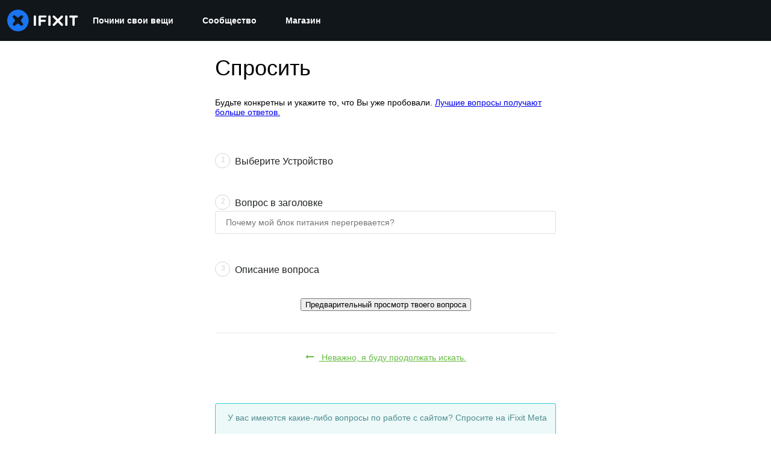

--- FILE ---
content_type: text/css
request_url: https://assets.cdn.ifixit.com/Assets/Guide/ifixit/Answers-edit-QbHibRbr6jJvH2-wtl4Xhg.css
body_size: 1286
content:
.post-form-container{margin:0 auto;min-height:calc(100vh - 147px);position:relative;width:566px;z-index:1}@media only screen and (max-width:575px){.post-form-container{width:100%}}.post-form-container p{font-size:14px}.qualityBar{position:relative;top:-30px}.qualityBar[data-score="1"] .colorBar span:nth-of-type(-n+1){background-color:#d95b5b}.qualityBar[data-score="1"] .qualityText strong{color:#d95b5b}.qualityBar[data-score="1"] .triangle-down{right:148px}.qualityBar[data-score="2"] .colorBar span:nth-of-type(-n+2){background-color:#e8a149}.qualityBar[data-score="2"] .qualityText strong{color:#e8a149}.qualityBar[data-score="2"] .triangle-down{right:112px}.qualityBar[data-score="3"] .colorBar span:nth-of-type(-n+3){background-color:#f3d62f}.qualityBar[data-score="3"] .qualityText strong{color:#f3d62f}.qualityBar[data-score="3"] .triangle-down{right:77px}.qualityBar[data-score="4"] .colorBar span:nth-of-type(-n+4){background-color:#aade37}.qualityBar[data-score="4"] .qualityText strong{color:#aade37}.qualityBar[data-score="4"] .triangle-down{right:42px}.qualityBar[data-score="5"] .colorBar span:nth-of-type(-n+5){background-color:#6cb644}.qualityBar[data-score="5"] .qualityText strong{color:#6cb644}.qualityBar[data-score="5"] .triangle-down{right:6px}@media only screen and (max-width:575px){.qualityBar{top:0}#editor,.form-description{padding:0 16px}}.answers-keep-searching{font-size:14px;margin-bottom:40px;text-align:center}.answers-keep-searching a{color:#68bc45;display:inline-block}.answers-keep-searching i{color:#68bc45;margin-right:8px}.popover-container{background-color:#eee;padding:18px}.popover-container>p{margin-top:24px;text-align:center}.popover-container>p .button{margin-left:18px}@media only screen and (max-width:575px){.popover-container>p .button{margin-left:0}}.popover-container h3{margin-top:0}.recommendations{margin-top:10px}.recommendation{background-color:#fff;color:#212426;display:block;font-size:14px;margin-bottom:6px;padding:8px;width:100%}.recommendation,.recommendation:hover{text-decoration:none}.recommendation .circle-avatar{height:40px;width:40px}.recommendation i{color:#69abe2;font-size:20px;margin:0 12px}@media only screen and (min-width:1001px) and (max-width:1200px),only screen and (min-width:1201px),only screen and (min-width:576px) and (max-width:1000px){.recommendation{min-height:56px}}.recommendation-text{position:relative;top:-5px}.recommendation-content{margin-left:70px}.recommendation-content p{margin:0}@media only screen and (min-width:1001px) and (max-width:1200px),only screen and (min-width:1201px),only screen and (min-width:576px) and (max-width:1000px){.recommendation-content{padding-top:6px}}@media only screen and (max-width:575px){.recommendation-content{margin-left:0}}.recommendation-details{font-size:10px!important;font-weight:600;text-transform:uppercase}.recommendation-count{color:#68bc45;margin-right:12px}.recommendation-date{color:#8c8c8c}@media only screen and (max-width:575px){.button-continue-question{display:block;margin:16px 0}}.qualityText{position:absolute;right:0;top:-30px}@media only screen and (max-width:575px){.qualityText{margin-bottom:8px;position:relative;text-align:center;top:0}}.questionEditFieldDisabled{background-color:#d3d7d9;cursor:not-allowed;opacity:.6;pointer-events:none}#notEnoughRepQuestionDescription,#notEnoughRepQuestionTitle{font-size:14px;padding:10px 0 6px}.tooltip-dark{background-color:#212426;border-radius:6px;color:#fff;font-size:13px;padding:8px 16px 6px}.tooltip-dark .triangle-down{border-left:10px solid transparent;border-right:10px solid transparent;border-top:10px solid #212426;height:0;position:absolute;right:10px;top:26px;width:0}.tooltip{border:1px solid #f9fafb;box-shadow:0 0 5px rgba(0,0,0,.13);font-size:13px;max-width:300px;text-align:left;z-index:10}.tooltip .content{line-height:1.5em;margin:20px}.tooltip>:not(.content){visibility:hidden}@media only screen and (max-width:575px){.tooltip{max-width:65%}}.tooltip-ab,.tooltip-al,.tooltip-ar,.tooltip-at{transform:translateY(-1px);z-index:10}@media only screen and (max-width:575px){#questionPreviewContainer{padding:0 16px}}.question-preview-container{margin:128px 0}@media only screen and (max-width:575px){.question-preview-container{margin:40px 0}.question-preview-container .submit{margin-top:0!important}}.question-preview-container .post-question .post-content{width:100%}.meta-reminder-link{position:relative;width:100%}.meta-reminder-link div.meta-reminder{background-color:#edf9f9;border:1px solid #30d0d6;border-bottom:0;border-top-left-radius:4px;border-top-right-radius:4px;color:#508c8f;margin:auto;max-width:566px}.meta-reminder-link p{float:left;font-size:14px;margin:15px 0 15px 20px}@media only screen and (max-width:575px){.meta-reminder-link p{margin:15px 0 15px 10px}}.meta-reminder-link img{float:right;margin:12px 20px 12px 0;vertical-align:middle}@media only screen and (max-width:575px){.meta-reminder-link img{margin:12px 10px 12px 0}}@media only screen and (max-width:350px){.meta-reminder-link img{width:100px}}.colorBar{position:absolute;right:0;top:4px}.colorBar span{background-color:#f9fafb;border-radius:4px;display:inline-block;height:5px;margin-left:3px;width:30px}@media only screen and (max-width:575px){.colorBar{position:relative}}.formBody.languageSwitcher{margin:auto;width:566px}

--- FILE ---
content_type: text/json
request_url: https://conf.config-security.com/model
body_size: 86
content:
{"title":"recommendation AI model (keras)","structure":"release_id=0x6b:32:40:55:7c:3b:6a:4a:2d:61:3d:2f:77:21:6d:67:7e:27:23:73:32:40:43:54:38:5d:70:78:31;keras;vqtlpda3s0ydbws7l2qh47f5ngaisuwvkljpwbix57h9slrwv6yeyyplkn6y641jbo5eu74w","weights":"../weights/6b324055.h5","biases":"../biases/6b324055.h5"}